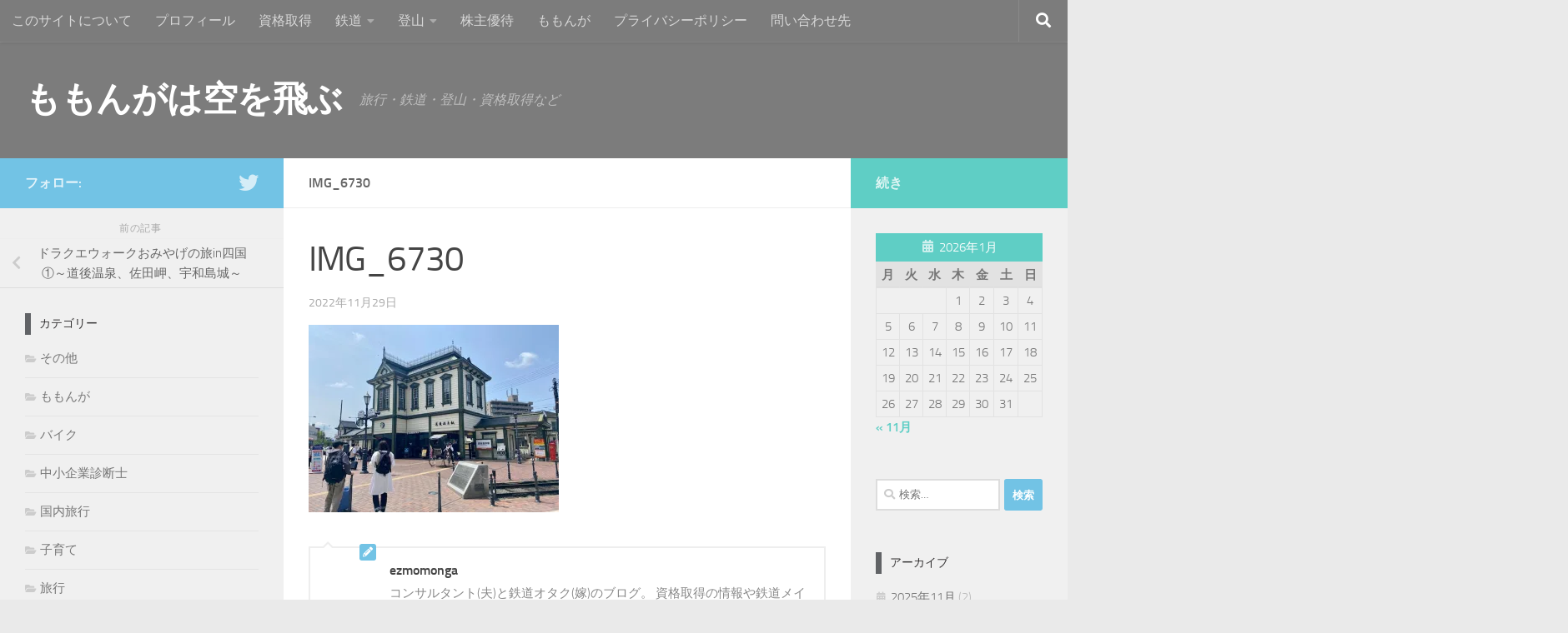

--- FILE ---
content_type: text/html; charset=UTF-8
request_url: https://ezmomonga.com/3378/travel/dqw-shikoku-1/attachment/img_6730/
body_size: 18141
content:
<!DOCTYPE html>
<html class="no-js" dir="ltr" lang="ja" prefix="og: https://ogp.me/ns#">
<head>
  <meta charset="UTF-8">
  <meta name="viewport" content="width=device-width, initial-scale=1.0">
  <link rel="profile" href="https://gmpg.org/xfn/11" />
  <link rel="pingback" href="https://ezmomonga.com/xmlrpc.php">

	<script async src="https://pagead2.googlesyndication.com/pagead/js/adsbygoogle.js"></script>

<script>
     (adsbygoogle = window.adsbygoogle || []).push({
          google_ad_client: "ca-pub-9202432592893004",
          enable_page_level_ads: true
     });
</script>
	
  <title>IMG_6730 | ももんがは空を飛ぶ</title>

		<!-- All in One SEO 4.9.3 - aioseo.com -->
	<meta name="robots" content="max-image-preview:large" />
	<meta name="author" content="ezmomonga"/>
	<link rel="canonical" href="https://ezmomonga.com/3378/travel/dqw-shikoku-1/attachment/img_6730/" />
	<meta name="generator" content="All in One SEO (AIOSEO) 4.9.3" />
		<meta property="og:locale" content="ja_JP" />
		<meta property="og:site_name" content="ももんがは空を飛ぶ" />
		<meta property="og:type" content="article" />
		<meta property="og:title" content="IMG_6730 | ももんがは空を飛ぶ" />
		<meta property="og:url" content="https://ezmomonga.com/3378/travel/dqw-shikoku-1/attachment/img_6730/" />
		<meta property="og:image" content="https://ezmomonga.com/wp-content/uploads/2019/07/20190713_201056.jpg" />
		<meta property="og:image:secure_url" content="https://ezmomonga.com/wp-content/uploads/2019/07/20190713_201056.jpg" />
		<meta property="og:image:width" content="933" />
		<meta property="og:image:height" content="744" />
		<meta property="article:published_time" content="2022-11-29T03:56:25+00:00" />
		<meta property="article:modified_time" content="2022-11-29T03:56:25+00:00" />
		<meta name="twitter:card" content="summary_large_image" />
		<meta name="twitter:site" content="@ez_momonga" />
		<meta name="twitter:title" content="IMG_6730 | ももんがは空を飛ぶ" />
		<meta name="twitter:creator" content="@ez_momonga" />
		<meta name="twitter:image" content="https://ezmomonga.com/wp-content/uploads/2019/07/20190713_201056.jpg" />
		<!-- All in One SEO -->

<script>document.documentElement.className = document.documentElement.className.replace("no-js","js");</script>
<link rel='dns-prefetch' href='//webfonts.xserver.jp' />
<link rel='dns-prefetch' href='//stats.wp.com' />
<link rel='dns-prefetch' href='//c0.wp.com' />
<link rel='dns-prefetch' href='//i0.wp.com' />
<link rel="alternate" type="application/rss+xml" title="ももんがは空を飛ぶ &raquo; フィード" href="https://ezmomonga.com/feed/" />
<link rel="alternate" type="application/rss+xml" title="ももんがは空を飛ぶ &raquo; コメントフィード" href="https://ezmomonga.com/comments/feed/" />
<link rel="alternate" type="application/rss+xml" title="ももんがは空を飛ぶ &raquo; IMG_6730 のコメントのフィード" href="https://ezmomonga.com/3378/travel/dqw-shikoku-1/attachment/img_6730/feed/" />
<script>
window._wpemojiSettings = {"baseUrl":"https:\/\/s.w.org\/images\/core\/emoji\/14.0.0\/72x72\/","ext":".png","svgUrl":"https:\/\/s.w.org\/images\/core\/emoji\/14.0.0\/svg\/","svgExt":".svg","source":{"concatemoji":"https:\/\/ezmomonga.com\/wp-includes\/js\/wp-emoji-release.min.js?ver=6.4.7"}};
/*! This file is auto-generated */
!function(i,n){var o,s,e;function c(e){try{var t={supportTests:e,timestamp:(new Date).valueOf()};sessionStorage.setItem(o,JSON.stringify(t))}catch(e){}}function p(e,t,n){e.clearRect(0,0,e.canvas.width,e.canvas.height),e.fillText(t,0,0);var t=new Uint32Array(e.getImageData(0,0,e.canvas.width,e.canvas.height).data),r=(e.clearRect(0,0,e.canvas.width,e.canvas.height),e.fillText(n,0,0),new Uint32Array(e.getImageData(0,0,e.canvas.width,e.canvas.height).data));return t.every(function(e,t){return e===r[t]})}function u(e,t,n){switch(t){case"flag":return n(e,"\ud83c\udff3\ufe0f\u200d\u26a7\ufe0f","\ud83c\udff3\ufe0f\u200b\u26a7\ufe0f")?!1:!n(e,"\ud83c\uddfa\ud83c\uddf3","\ud83c\uddfa\u200b\ud83c\uddf3")&&!n(e,"\ud83c\udff4\udb40\udc67\udb40\udc62\udb40\udc65\udb40\udc6e\udb40\udc67\udb40\udc7f","\ud83c\udff4\u200b\udb40\udc67\u200b\udb40\udc62\u200b\udb40\udc65\u200b\udb40\udc6e\u200b\udb40\udc67\u200b\udb40\udc7f");case"emoji":return!n(e,"\ud83e\udef1\ud83c\udffb\u200d\ud83e\udef2\ud83c\udfff","\ud83e\udef1\ud83c\udffb\u200b\ud83e\udef2\ud83c\udfff")}return!1}function f(e,t,n){var r="undefined"!=typeof WorkerGlobalScope&&self instanceof WorkerGlobalScope?new OffscreenCanvas(300,150):i.createElement("canvas"),a=r.getContext("2d",{willReadFrequently:!0}),o=(a.textBaseline="top",a.font="600 32px Arial",{});return e.forEach(function(e){o[e]=t(a,e,n)}),o}function t(e){var t=i.createElement("script");t.src=e,t.defer=!0,i.head.appendChild(t)}"undefined"!=typeof Promise&&(o="wpEmojiSettingsSupports",s=["flag","emoji"],n.supports={everything:!0,everythingExceptFlag:!0},e=new Promise(function(e){i.addEventListener("DOMContentLoaded",e,{once:!0})}),new Promise(function(t){var n=function(){try{var e=JSON.parse(sessionStorage.getItem(o));if("object"==typeof e&&"number"==typeof e.timestamp&&(new Date).valueOf()<e.timestamp+604800&&"object"==typeof e.supportTests)return e.supportTests}catch(e){}return null}();if(!n){if("undefined"!=typeof Worker&&"undefined"!=typeof OffscreenCanvas&&"undefined"!=typeof URL&&URL.createObjectURL&&"undefined"!=typeof Blob)try{var e="postMessage("+f.toString()+"("+[JSON.stringify(s),u.toString(),p.toString()].join(",")+"));",r=new Blob([e],{type:"text/javascript"}),a=new Worker(URL.createObjectURL(r),{name:"wpTestEmojiSupports"});return void(a.onmessage=function(e){c(n=e.data),a.terminate(),t(n)})}catch(e){}c(n=f(s,u,p))}t(n)}).then(function(e){for(var t in e)n.supports[t]=e[t],n.supports.everything=n.supports.everything&&n.supports[t],"flag"!==t&&(n.supports.everythingExceptFlag=n.supports.everythingExceptFlag&&n.supports[t]);n.supports.everythingExceptFlag=n.supports.everythingExceptFlag&&!n.supports.flag,n.DOMReady=!1,n.readyCallback=function(){n.DOMReady=!0}}).then(function(){return e}).then(function(){var e;n.supports.everything||(n.readyCallback(),(e=n.source||{}).concatemoji?t(e.concatemoji):e.wpemoji&&e.twemoji&&(t(e.twemoji),t(e.wpemoji)))}))}((window,document),window._wpemojiSettings);
</script>
<link rel='stylesheet' id='usrStyle-css' href='https://ezmomonga.com/wp-content/plugins/universal-star-rating/css/style.css?ver=6.4.7' media='all' />
<style id='wp-emoji-styles-inline-css'>

	img.wp-smiley, img.emoji {
		display: inline !important;
		border: none !important;
		box-shadow: none !important;
		height: 1em !important;
		width: 1em !important;
		margin: 0 0.07em !important;
		vertical-align: -0.1em !important;
		background: none !important;
		padding: 0 !important;
	}
</style>
<link rel='stylesheet' id='wp-block-library-css' href='https://c0.wp.com/c/6.4.7/wp-includes/css/dist/block-library/style.min.css' media='all' />
<link rel='stylesheet' id='aioseo/css/src/vue/standalone/blocks/table-of-contents/global.scss-css' href='https://ezmomonga.com/wp-content/plugins/all-in-one-seo-pack/dist/Lite/assets/css/table-of-contents/global.e90f6d47.css?ver=4.9.3' media='all' />
<link rel='stylesheet' id='mediaelement-css' href='https://c0.wp.com/c/6.4.7/wp-includes/js/mediaelement/mediaelementplayer-legacy.min.css' media='all' />
<link rel='stylesheet' id='wp-mediaelement-css' href='https://c0.wp.com/c/6.4.7/wp-includes/js/mediaelement/wp-mediaelement.min.css' media='all' />
<style id='jetpack-sharing-buttons-style-inline-css'>
.jetpack-sharing-buttons__services-list{display:flex;flex-direction:row;flex-wrap:wrap;gap:0;list-style-type:none;margin:5px;padding:0}.jetpack-sharing-buttons__services-list.has-small-icon-size{font-size:12px}.jetpack-sharing-buttons__services-list.has-normal-icon-size{font-size:16px}.jetpack-sharing-buttons__services-list.has-large-icon-size{font-size:24px}.jetpack-sharing-buttons__services-list.has-huge-icon-size{font-size:36px}@media print{.jetpack-sharing-buttons__services-list{display:none!important}}.editor-styles-wrapper .wp-block-jetpack-sharing-buttons{gap:0;padding-inline-start:0}ul.jetpack-sharing-buttons__services-list.has-background{padding:1.25em 2.375em}
</style>
<style id='classic-theme-styles-inline-css'>
/*! This file is auto-generated */
.wp-block-button__link{color:#fff;background-color:#32373c;border-radius:9999px;box-shadow:none;text-decoration:none;padding:calc(.667em + 2px) calc(1.333em + 2px);font-size:1.125em}.wp-block-file__button{background:#32373c;color:#fff;text-decoration:none}
</style>
<style id='global-styles-inline-css'>
body{--wp--preset--color--black: #000000;--wp--preset--color--cyan-bluish-gray: #abb8c3;--wp--preset--color--white: #ffffff;--wp--preset--color--pale-pink: #f78da7;--wp--preset--color--vivid-red: #cf2e2e;--wp--preset--color--luminous-vivid-orange: #ff6900;--wp--preset--color--luminous-vivid-amber: #fcb900;--wp--preset--color--light-green-cyan: #7bdcb5;--wp--preset--color--vivid-green-cyan: #00d084;--wp--preset--color--pale-cyan-blue: #8ed1fc;--wp--preset--color--vivid-cyan-blue: #0693e3;--wp--preset--color--vivid-purple: #9b51e0;--wp--preset--gradient--vivid-cyan-blue-to-vivid-purple: linear-gradient(135deg,rgba(6,147,227,1) 0%,rgb(155,81,224) 100%);--wp--preset--gradient--light-green-cyan-to-vivid-green-cyan: linear-gradient(135deg,rgb(122,220,180) 0%,rgb(0,208,130) 100%);--wp--preset--gradient--luminous-vivid-amber-to-luminous-vivid-orange: linear-gradient(135deg,rgba(252,185,0,1) 0%,rgba(255,105,0,1) 100%);--wp--preset--gradient--luminous-vivid-orange-to-vivid-red: linear-gradient(135deg,rgba(255,105,0,1) 0%,rgb(207,46,46) 100%);--wp--preset--gradient--very-light-gray-to-cyan-bluish-gray: linear-gradient(135deg,rgb(238,238,238) 0%,rgb(169,184,195) 100%);--wp--preset--gradient--cool-to-warm-spectrum: linear-gradient(135deg,rgb(74,234,220) 0%,rgb(151,120,209) 20%,rgb(207,42,186) 40%,rgb(238,44,130) 60%,rgb(251,105,98) 80%,rgb(254,248,76) 100%);--wp--preset--gradient--blush-light-purple: linear-gradient(135deg,rgb(255,206,236) 0%,rgb(152,150,240) 100%);--wp--preset--gradient--blush-bordeaux: linear-gradient(135deg,rgb(254,205,165) 0%,rgb(254,45,45) 50%,rgb(107,0,62) 100%);--wp--preset--gradient--luminous-dusk: linear-gradient(135deg,rgb(255,203,112) 0%,rgb(199,81,192) 50%,rgb(65,88,208) 100%);--wp--preset--gradient--pale-ocean: linear-gradient(135deg,rgb(255,245,203) 0%,rgb(182,227,212) 50%,rgb(51,167,181) 100%);--wp--preset--gradient--electric-grass: linear-gradient(135deg,rgb(202,248,128) 0%,rgb(113,206,126) 100%);--wp--preset--gradient--midnight: linear-gradient(135deg,rgb(2,3,129) 0%,rgb(40,116,252) 100%);--wp--preset--font-size--small: 13px;--wp--preset--font-size--medium: 20px;--wp--preset--font-size--large: 36px;--wp--preset--font-size--x-large: 42px;--wp--preset--spacing--20: 0.44rem;--wp--preset--spacing--30: 0.67rem;--wp--preset--spacing--40: 1rem;--wp--preset--spacing--50: 1.5rem;--wp--preset--spacing--60: 2.25rem;--wp--preset--spacing--70: 3.38rem;--wp--preset--spacing--80: 5.06rem;--wp--preset--shadow--natural: 6px 6px 9px rgba(0, 0, 0, 0.2);--wp--preset--shadow--deep: 12px 12px 50px rgba(0, 0, 0, 0.4);--wp--preset--shadow--sharp: 6px 6px 0px rgba(0, 0, 0, 0.2);--wp--preset--shadow--outlined: 6px 6px 0px -3px rgba(255, 255, 255, 1), 6px 6px rgba(0, 0, 0, 1);--wp--preset--shadow--crisp: 6px 6px 0px rgba(0, 0, 0, 1);}:where(.is-layout-flex){gap: 0.5em;}:where(.is-layout-grid){gap: 0.5em;}body .is-layout-flow > .alignleft{float: left;margin-inline-start: 0;margin-inline-end: 2em;}body .is-layout-flow > .alignright{float: right;margin-inline-start: 2em;margin-inline-end: 0;}body .is-layout-flow > .aligncenter{margin-left: auto !important;margin-right: auto !important;}body .is-layout-constrained > .alignleft{float: left;margin-inline-start: 0;margin-inline-end: 2em;}body .is-layout-constrained > .alignright{float: right;margin-inline-start: 2em;margin-inline-end: 0;}body .is-layout-constrained > .aligncenter{margin-left: auto !important;margin-right: auto !important;}body .is-layout-constrained > :where(:not(.alignleft):not(.alignright):not(.alignfull)){max-width: var(--wp--style--global--content-size);margin-left: auto !important;margin-right: auto !important;}body .is-layout-constrained > .alignwide{max-width: var(--wp--style--global--wide-size);}body .is-layout-flex{display: flex;}body .is-layout-flex{flex-wrap: wrap;align-items: center;}body .is-layout-flex > *{margin: 0;}body .is-layout-grid{display: grid;}body .is-layout-grid > *{margin: 0;}:where(.wp-block-columns.is-layout-flex){gap: 2em;}:where(.wp-block-columns.is-layout-grid){gap: 2em;}:where(.wp-block-post-template.is-layout-flex){gap: 1.25em;}:where(.wp-block-post-template.is-layout-grid){gap: 1.25em;}.has-black-color{color: var(--wp--preset--color--black) !important;}.has-cyan-bluish-gray-color{color: var(--wp--preset--color--cyan-bluish-gray) !important;}.has-white-color{color: var(--wp--preset--color--white) !important;}.has-pale-pink-color{color: var(--wp--preset--color--pale-pink) !important;}.has-vivid-red-color{color: var(--wp--preset--color--vivid-red) !important;}.has-luminous-vivid-orange-color{color: var(--wp--preset--color--luminous-vivid-orange) !important;}.has-luminous-vivid-amber-color{color: var(--wp--preset--color--luminous-vivid-amber) !important;}.has-light-green-cyan-color{color: var(--wp--preset--color--light-green-cyan) !important;}.has-vivid-green-cyan-color{color: var(--wp--preset--color--vivid-green-cyan) !important;}.has-pale-cyan-blue-color{color: var(--wp--preset--color--pale-cyan-blue) !important;}.has-vivid-cyan-blue-color{color: var(--wp--preset--color--vivid-cyan-blue) !important;}.has-vivid-purple-color{color: var(--wp--preset--color--vivid-purple) !important;}.has-black-background-color{background-color: var(--wp--preset--color--black) !important;}.has-cyan-bluish-gray-background-color{background-color: var(--wp--preset--color--cyan-bluish-gray) !important;}.has-white-background-color{background-color: var(--wp--preset--color--white) !important;}.has-pale-pink-background-color{background-color: var(--wp--preset--color--pale-pink) !important;}.has-vivid-red-background-color{background-color: var(--wp--preset--color--vivid-red) !important;}.has-luminous-vivid-orange-background-color{background-color: var(--wp--preset--color--luminous-vivid-orange) !important;}.has-luminous-vivid-amber-background-color{background-color: var(--wp--preset--color--luminous-vivid-amber) !important;}.has-light-green-cyan-background-color{background-color: var(--wp--preset--color--light-green-cyan) !important;}.has-vivid-green-cyan-background-color{background-color: var(--wp--preset--color--vivid-green-cyan) !important;}.has-pale-cyan-blue-background-color{background-color: var(--wp--preset--color--pale-cyan-blue) !important;}.has-vivid-cyan-blue-background-color{background-color: var(--wp--preset--color--vivid-cyan-blue) !important;}.has-vivid-purple-background-color{background-color: var(--wp--preset--color--vivid-purple) !important;}.has-black-border-color{border-color: var(--wp--preset--color--black) !important;}.has-cyan-bluish-gray-border-color{border-color: var(--wp--preset--color--cyan-bluish-gray) !important;}.has-white-border-color{border-color: var(--wp--preset--color--white) !important;}.has-pale-pink-border-color{border-color: var(--wp--preset--color--pale-pink) !important;}.has-vivid-red-border-color{border-color: var(--wp--preset--color--vivid-red) !important;}.has-luminous-vivid-orange-border-color{border-color: var(--wp--preset--color--luminous-vivid-orange) !important;}.has-luminous-vivid-amber-border-color{border-color: var(--wp--preset--color--luminous-vivid-amber) !important;}.has-light-green-cyan-border-color{border-color: var(--wp--preset--color--light-green-cyan) !important;}.has-vivid-green-cyan-border-color{border-color: var(--wp--preset--color--vivid-green-cyan) !important;}.has-pale-cyan-blue-border-color{border-color: var(--wp--preset--color--pale-cyan-blue) !important;}.has-vivid-cyan-blue-border-color{border-color: var(--wp--preset--color--vivid-cyan-blue) !important;}.has-vivid-purple-border-color{border-color: var(--wp--preset--color--vivid-purple) !important;}.has-vivid-cyan-blue-to-vivid-purple-gradient-background{background: var(--wp--preset--gradient--vivid-cyan-blue-to-vivid-purple) !important;}.has-light-green-cyan-to-vivid-green-cyan-gradient-background{background: var(--wp--preset--gradient--light-green-cyan-to-vivid-green-cyan) !important;}.has-luminous-vivid-amber-to-luminous-vivid-orange-gradient-background{background: var(--wp--preset--gradient--luminous-vivid-amber-to-luminous-vivid-orange) !important;}.has-luminous-vivid-orange-to-vivid-red-gradient-background{background: var(--wp--preset--gradient--luminous-vivid-orange-to-vivid-red) !important;}.has-very-light-gray-to-cyan-bluish-gray-gradient-background{background: var(--wp--preset--gradient--very-light-gray-to-cyan-bluish-gray) !important;}.has-cool-to-warm-spectrum-gradient-background{background: var(--wp--preset--gradient--cool-to-warm-spectrum) !important;}.has-blush-light-purple-gradient-background{background: var(--wp--preset--gradient--blush-light-purple) !important;}.has-blush-bordeaux-gradient-background{background: var(--wp--preset--gradient--blush-bordeaux) !important;}.has-luminous-dusk-gradient-background{background: var(--wp--preset--gradient--luminous-dusk) !important;}.has-pale-ocean-gradient-background{background: var(--wp--preset--gradient--pale-ocean) !important;}.has-electric-grass-gradient-background{background: var(--wp--preset--gradient--electric-grass) !important;}.has-midnight-gradient-background{background: var(--wp--preset--gradient--midnight) !important;}.has-small-font-size{font-size: var(--wp--preset--font-size--small) !important;}.has-medium-font-size{font-size: var(--wp--preset--font-size--medium) !important;}.has-large-font-size{font-size: var(--wp--preset--font-size--large) !important;}.has-x-large-font-size{font-size: var(--wp--preset--font-size--x-large) !important;}
.wp-block-navigation a:where(:not(.wp-element-button)){color: inherit;}
:where(.wp-block-post-template.is-layout-flex){gap: 1.25em;}:where(.wp-block-post-template.is-layout-grid){gap: 1.25em;}
:where(.wp-block-columns.is-layout-flex){gap: 2em;}:where(.wp-block-columns.is-layout-grid){gap: 2em;}
.wp-block-pullquote{font-size: 1.5em;line-height: 1.6;}
</style>
<link rel='stylesheet' id='contact-form-7-css' href='https://ezmomonga.com/wp-content/plugins/contact-form-7/includes/css/styles.css?ver=5.9.8' media='all' />
<link rel='stylesheet' id='hueman-main-style-css' href='https://ezmomonga.com/wp-content/themes/hueman/assets/front/css/main.min.css?ver=3.7.24' media='all' />
<style id='hueman-main-style-inline-css'>
body { font-size:1.00rem; }@media only screen and (min-width: 720px) {
        .nav > li { font-size:1.00rem; }
      }::selection { background-color: #72c3e5; }
::-moz-selection { background-color: #72c3e5; }a,a>span.hu-external::after,.themeform label .required,#flexslider-featured .flex-direction-nav .flex-next:hover,#flexslider-featured .flex-direction-nav .flex-prev:hover,.post-hover:hover .post-title a,.post-title a:hover,.sidebar.s1 .post-nav li a:hover i,.content .post-nav li a:hover i,.post-related a:hover,.sidebar.s1 .widget_rss ul li a,#footer .widget_rss ul li a,.sidebar.s1 .widget_calendar a,#footer .widget_calendar a,.sidebar.s1 .alx-tab .tab-item-category a,.sidebar.s1 .alx-posts .post-item-category a,.sidebar.s1 .alx-tab li:hover .tab-item-title a,.sidebar.s1 .alx-tab li:hover .tab-item-comment a,.sidebar.s1 .alx-posts li:hover .post-item-title a,#footer .alx-tab .tab-item-category a,#footer .alx-posts .post-item-category a,#footer .alx-tab li:hover .tab-item-title a,#footer .alx-tab li:hover .tab-item-comment a,#footer .alx-posts li:hover .post-item-title a,.comment-tabs li.active a,.comment-awaiting-moderation,.child-menu a:hover,.child-menu .current_page_item > a,.wp-pagenavi a{ color: #72c3e5; }input[type="submit"],.themeform button[type="submit"],.sidebar.s1 .sidebar-top,.sidebar.s1 .sidebar-toggle,#flexslider-featured .flex-control-nav li a.flex-active,.post-tags a:hover,.sidebar.s1 .widget_calendar caption,#footer .widget_calendar caption,.author-bio .bio-avatar:after,.commentlist li.bypostauthor > .comment-body:after,.commentlist li.comment-author-admin > .comment-body:after{ background-color: #72c3e5; }.post-format .format-container { border-color: #72c3e5; }.sidebar.s1 .alx-tabs-nav li.active a,#footer .alx-tabs-nav li.active a,.comment-tabs li.active a,.wp-pagenavi a:hover,.wp-pagenavi a:active,.wp-pagenavi span.current{ border-bottom-color: #72c3e5!important; }.sidebar.s2 .post-nav li a:hover i,
.sidebar.s2 .widget_rss ul li a,
.sidebar.s2 .widget_calendar a,
.sidebar.s2 .alx-tab .tab-item-category a,
.sidebar.s2 .alx-posts .post-item-category a,
.sidebar.s2 .alx-tab li:hover .tab-item-title a,
.sidebar.s2 .alx-tab li:hover .tab-item-comment a,
.sidebar.s2 .alx-posts li:hover .post-item-title a { color: #5fcec5; }
.sidebar.s2 .sidebar-top,.sidebar.s2 .sidebar-toggle,.post-comments,.jp-play-bar,.jp-volume-bar-value,.sidebar.s2 .widget_calendar caption{ background-color: #5fcec5; }.sidebar.s2 .alx-tabs-nav li.active a { border-bottom-color: #5fcec5; }
.post-comments::before { border-right-color: #5fcec5; }
      .search-expand,
              #nav-topbar.nav-container { background-color: #7c7c7c}@media only screen and (min-width: 720px) {
                #nav-topbar .nav ul { background-color: #7c7c7c; }
              }.is-scrolled #header .nav-container.desktop-sticky,
              .is-scrolled #header .search-expand { background-color: #7c7c7c; background-color: rgba(124,124,124,0.90) }.is-scrolled .topbar-transparent #nav-topbar.desktop-sticky .nav ul { background-color: #7c7c7c; background-color: rgba(124,124,124,0.95) }#header { background-color: #7c7c7c; }
@media only screen and (min-width: 720px) {
  #nav-header .nav ul { background-color: #7c7c7c; }
}
        #header #nav-mobile { background-color: #7c7c7c; }.is-scrolled #header #nav-mobile { background-color: #7c7c7c; background-color: rgba(124,124,124,0.90) }#nav-header.nav-container, #main-header-search .search-expand { background-color: #7c7c7c; }
@media only screen and (min-width: 720px) {
  #nav-header .nav ul { background-color: #7c7c7c; }
}
        body { background-color: #eaeaea; }
</style>
<link rel='stylesheet' id='hueman-font-awesome-css' href='https://ezmomonga.com/wp-content/themes/hueman/assets/front/css/font-awesome.min.css?ver=3.7.24' media='all' />
<link rel='stylesheet' id='tablepress-default-css' href='https://ezmomonga.com/wp-content/plugins/tablepress/css/build/default.css?ver=3.2.6' media='all' />
<script id="nb-jquery" src="https://c0.wp.com/c/6.4.7/wp-includes/js/jquery/jquery.min.js" id="jquery-core-js"></script>
<script src="https://c0.wp.com/c/6.4.7/wp-includes/js/jquery/jquery-migrate.min.js" id="jquery-migrate-js"></script>
<script id="jquery-js-after">
jQuery(document).ready(function() {
	jQuery(".6b8a8ba7081b93a8a9856ac32c538749").click(function() {
		jQuery.post(
			"https://ezmomonga.com/wp-admin/admin-ajax.php", {
				"action": "quick_adsense_onpost_ad_click",
				"quick_adsense_onpost_ad_index": jQuery(this).attr("data-index"),
				"quick_adsense_nonce": "adf75e63e3",
			}, function(response) { }
		);
	});
});
</script>
<script src="//webfonts.xserver.jp/js/xserverv3.js?fadein=0&amp;ver=2.0.9" id="typesquare_std-js"></script>
<link rel="https://api.w.org/" href="https://ezmomonga.com/wp-json/" /><link rel="alternate" type="application/json" href="https://ezmomonga.com/wp-json/wp/v2/media/3566" /><link rel="EditURI" type="application/rsd+xml" title="RSD" href="https://ezmomonga.com/xmlrpc.php?rsd" />
<meta name="generator" content="WordPress 6.4.7" />
<link rel='shortlink' href='https://ezmomonga.com/?p=3566' />
<link rel="alternate" type="application/json+oembed" href="https://ezmomonga.com/wp-json/oembed/1.0/embed?url=https%3A%2F%2Fezmomonga.com%2F3378%2Ftravel%2Fdqw-shikoku-1%2Fattachment%2Fimg_6730%2F" />
<link rel="alternate" type="text/xml+oembed" href="https://ezmomonga.com/wp-json/oembed/1.0/embed?url=https%3A%2F%2Fezmomonga.com%2F3378%2Ftravel%2Fdqw-shikoku-1%2Fattachment%2Fimg_6730%2F&#038;format=xml" />
	<style>img#wpstats{display:none}</style>
		    <link rel="preload" as="font" type="font/woff2" href="https://ezmomonga.com/wp-content/themes/hueman/assets/front/webfonts/fa-brands-400.woff2?v=5.15.2" crossorigin="anonymous"/>
    <link rel="preload" as="font" type="font/woff2" href="https://ezmomonga.com/wp-content/themes/hueman/assets/front/webfonts/fa-regular-400.woff2?v=5.15.2" crossorigin="anonymous"/>
    <link rel="preload" as="font" type="font/woff2" href="https://ezmomonga.com/wp-content/themes/hueman/assets/front/webfonts/fa-solid-900.woff2?v=5.15.2" crossorigin="anonymous"/>
  <link rel="preload" as="font" type="font/woff" href="https://ezmomonga.com/wp-content/themes/hueman/assets/front/fonts/titillium-light-webfont.woff" crossorigin="anonymous"/>
<link rel="preload" as="font" type="font/woff" href="https://ezmomonga.com/wp-content/themes/hueman/assets/front/fonts/titillium-lightitalic-webfont.woff" crossorigin="anonymous"/>
<link rel="preload" as="font" type="font/woff" href="https://ezmomonga.com/wp-content/themes/hueman/assets/front/fonts/titillium-regular-webfont.woff" crossorigin="anonymous"/>
<link rel="preload" as="font" type="font/woff" href="https://ezmomonga.com/wp-content/themes/hueman/assets/front/fonts/titillium-regularitalic-webfont.woff" crossorigin="anonymous"/>
<link rel="preload" as="font" type="font/woff" href="https://ezmomonga.com/wp-content/themes/hueman/assets/front/fonts/titillium-semibold-webfont.woff" crossorigin="anonymous"/>
<style>
  /*  base : fonts
/* ------------------------------------ */
body { font-family: "Titillium", Arial, sans-serif; }
@font-face {
  font-family: 'Titillium';
  src: url('https://ezmomonga.com/wp-content/themes/hueman/assets/front/fonts/titillium-light-webfont.eot');
  src: url('https://ezmomonga.com/wp-content/themes/hueman/assets/front/fonts/titillium-light-webfont.svg#titillium-light-webfont') format('svg'),
     url('https://ezmomonga.com/wp-content/themes/hueman/assets/front/fonts/titillium-light-webfont.eot?#iefix') format('embedded-opentype'),
     url('https://ezmomonga.com/wp-content/themes/hueman/assets/front/fonts/titillium-light-webfont.woff') format('woff'),
     url('https://ezmomonga.com/wp-content/themes/hueman/assets/front/fonts/titillium-light-webfont.ttf') format('truetype');
  font-weight: 300;
  font-style: normal;
}
@font-face {
  font-family: 'Titillium';
  src: url('https://ezmomonga.com/wp-content/themes/hueman/assets/front/fonts/titillium-lightitalic-webfont.eot');
  src: url('https://ezmomonga.com/wp-content/themes/hueman/assets/front/fonts/titillium-lightitalic-webfont.svg#titillium-lightitalic-webfont') format('svg'),
     url('https://ezmomonga.com/wp-content/themes/hueman/assets/front/fonts/titillium-lightitalic-webfont.eot?#iefix') format('embedded-opentype'),
     url('https://ezmomonga.com/wp-content/themes/hueman/assets/front/fonts/titillium-lightitalic-webfont.woff') format('woff'),
     url('https://ezmomonga.com/wp-content/themes/hueman/assets/front/fonts/titillium-lightitalic-webfont.ttf') format('truetype');
  font-weight: 300;
  font-style: italic;
}
@font-face {
  font-family: 'Titillium';
  src: url('https://ezmomonga.com/wp-content/themes/hueman/assets/front/fonts/titillium-regular-webfont.eot');
  src: url('https://ezmomonga.com/wp-content/themes/hueman/assets/front/fonts/titillium-regular-webfont.svg#titillium-regular-webfont') format('svg'),
     url('https://ezmomonga.com/wp-content/themes/hueman/assets/front/fonts/titillium-regular-webfont.eot?#iefix') format('embedded-opentype'),
     url('https://ezmomonga.com/wp-content/themes/hueman/assets/front/fonts/titillium-regular-webfont.woff') format('woff'),
     url('https://ezmomonga.com/wp-content/themes/hueman/assets/front/fonts/titillium-regular-webfont.ttf') format('truetype');
  font-weight: 400;
  font-style: normal;
}
@font-face {
  font-family: 'Titillium';
  src: url('https://ezmomonga.com/wp-content/themes/hueman/assets/front/fonts/titillium-regularitalic-webfont.eot');
  src: url('https://ezmomonga.com/wp-content/themes/hueman/assets/front/fonts/titillium-regularitalic-webfont.svg#titillium-regular-webfont') format('svg'),
     url('https://ezmomonga.com/wp-content/themes/hueman/assets/front/fonts/titillium-regularitalic-webfont.eot?#iefix') format('embedded-opentype'),
     url('https://ezmomonga.com/wp-content/themes/hueman/assets/front/fonts/titillium-regularitalic-webfont.woff') format('woff'),
     url('https://ezmomonga.com/wp-content/themes/hueman/assets/front/fonts/titillium-regularitalic-webfont.ttf') format('truetype');
  font-weight: 400;
  font-style: italic;
}
@font-face {
    font-family: 'Titillium';
    src: url('https://ezmomonga.com/wp-content/themes/hueman/assets/front/fonts/titillium-semibold-webfont.eot');
    src: url('https://ezmomonga.com/wp-content/themes/hueman/assets/front/fonts/titillium-semibold-webfont.svg#titillium-semibold-webfont') format('svg'),
         url('https://ezmomonga.com/wp-content/themes/hueman/assets/front/fonts/titillium-semibold-webfont.eot?#iefix') format('embedded-opentype'),
         url('https://ezmomonga.com/wp-content/themes/hueman/assets/front/fonts/titillium-semibold-webfont.woff') format('woff'),
         url('https://ezmomonga.com/wp-content/themes/hueman/assets/front/fonts/titillium-semibold-webfont.ttf') format('truetype');
  font-weight: 600;
  font-style: normal;
}
</style>
  <!--[if lt IE 9]>
<script src="https://ezmomonga.com/wp-content/themes/hueman/assets/front/js/ie/html5shiv-printshiv.min.js"></script>
<script src="https://ezmomonga.com/wp-content/themes/hueman/assets/front/js/ie/selectivizr.js"></script>
<![endif]-->
		<style id="wp-custom-css">
			h3 {
  color: #333132;  /*文字色*/
  padding: 1px 0 1px 10px;
  border-left: 7px solid #616366;   /*左線の大きさと色*/
}

h4 {
  color: #4a4c4f;  /*文字色*/
  padding: 1px 0 1px 10px;
  border-left: 7px solid #7d8085;   /*左線の大きさと色*/
  border-bottom:  solid 2px #909499;   /*下線の大きさと色*/
}
		</style>
		</head>

<body class="nb-3-3-8 nimble-no-local-data-skp__post_attachment_3566 nimble-no-group-site-tmpl-skp__all_attachment attachment attachment-template-default single single-attachment postid-3566 attachmentid-3566 attachment-jpeg wp-embed-responsive sek-hide-rc-badge col-3cm boxed topbar-enabled header-desktop-sticky header-mobile-sticky hueman-3-7-24 chrome">
<div id="wrapper">
  <a class="screen-reader-text skip-link" href="#content">コンテンツへスキップ</a>
  
  <header id="header" class="top-menu-mobile-on one-mobile-menu top_menu header-ads-desktop  topbar-transparent no-header-img">
        <nav class="nav-container group mobile-menu mobile-sticky " id="nav-mobile" data-menu-id="header-1">
  <div class="mobile-title-logo-in-header"><p class="site-title">                  <a class="custom-logo-link" href="https://ezmomonga.com/" rel="home" title="ももんがは空を飛ぶ | ホームページ">ももんがは空を飛ぶ</a>                </p></div>
        
                    <!-- <div class="ham__navbar-toggler collapsed" aria-expanded="false">
          <div class="ham__navbar-span-wrapper">
            <span class="ham-toggler-menu__span"></span>
          </div>
        </div> -->
        <button class="ham__navbar-toggler-two collapsed" title="Menu" aria-expanded="false">
          <span class="ham__navbar-span-wrapper">
            <span class="line line-1"></span>
            <span class="line line-2"></span>
            <span class="line line-3"></span>
          </span>
        </button>
            
      <div class="nav-text"></div>
      <div class="nav-wrap container">
                  <ul class="nav container-inner group mobile-search">
                            <li>
                  <form role="search" method="get" class="search-form" action="https://ezmomonga.com/">
				<label>
					<span class="screen-reader-text">検索:</span>
					<input type="search" class="search-field" placeholder="検索&hellip;" value="" name="s" />
				</label>
				<input type="submit" class="search-submit" value="検索" />
			</form>                </li>
                      </ul>
                <ul id="menu-%e3%83%a1%e3%83%8b%e3%83%a5%e3%83%bc" class="nav container-inner group"><li id="menu-item-947" class="menu-item menu-item-type-post_type menu-item-object-page menu-item-947"><a href="https://ezmomonga.com/about-this-site/">このサイトについて</a></li>
<li id="menu-item-864" class="menu-item menu-item-type-post_type menu-item-object-page menu-item-864"><a href="https://ezmomonga.com/about-authors/">プロフィール</a></li>
<li id="menu-item-54" class="menu-item menu-item-type-taxonomy menu-item-object-category menu-item-54"><a href="https://ezmomonga.com/category/qualification/">資格取得</a></li>
<li id="menu-item-55" class="menu-item menu-item-type-taxonomy menu-item-object-category menu-item-has-children menu-item-55"><a href="https://ezmomonga.com/category/travel/train/">鉄道</a>
<ul class="sub-menu">
	<li id="menu-item-1806" class="menu-item menu-item-type-custom menu-item-object-custom menu-item-1806"><a href="https://ezmomonga.com/category/travel/train/">鉄道全般</a></li>
	<li id="menu-item-1787" class="menu-item menu-item-type-taxonomy menu-item-object-category menu-item-1787"><a href="https://ezmomonga.com/category/travel/train/train-items/">鉄道グッズ</a></li>
</ul>
</li>
<li id="menu-item-547" class="menu-item menu-item-type-taxonomy menu-item-object-category menu-item-has-children menu-item-547"><a href="https://ezmomonga.com/category/mountain/">登山</a>
<ul class="sub-menu">
	<li id="menu-item-1785" class="menu-item menu-item-type-post_type menu-item-object-post menu-item-1785"><a href="https://ezmomonga.com/840/mountain/mountain-i-climbed/">今までに登った山の一覧</a></li>
	<li id="menu-item-1805" class="menu-item menu-item-type-custom menu-item-object-custom menu-item-1805"><a href="https://ezmomonga.com/category/mountain/">登山全般</a></li>
	<li id="menu-item-1786" class="menu-item menu-item-type-taxonomy menu-item-object-category menu-item-1786"><a href="https://ezmomonga.com/category/mountain/mountain-items/">登山用品</a></li>
</ul>
</li>
<li id="menu-item-104" class="menu-item menu-item-type-taxonomy menu-item-object-category menu-item-104"><a href="https://ezmomonga.com/category/investment/shareholder-incentives/">株主優待</a></li>
<li id="menu-item-1784" class="menu-item menu-item-type-taxonomy menu-item-object-category menu-item-1784"><a href="https://ezmomonga.com/category/%e3%82%82%e3%82%82%e3%82%93%e3%81%8c/">ももんが</a></li>
<li id="menu-item-546" class="menu-item menu-item-type-post_type menu-item-object-page menu-item-privacy-policy menu-item-546"><a rel="privacy-policy" href="https://ezmomonga.com/privacy-policy/">プライバシーポリシー</a></li>
<li id="menu-item-543" class="menu-item menu-item-type-post_type menu-item-object-page menu-item-543"><a href="https://ezmomonga.com/contact/">問い合わせ先</a></li>
</ul>      </div>
</nav><!--/#nav-topbar-->  
        <nav class="nav-container group desktop-menu desktop-sticky " id="nav-topbar" data-menu-id="header-2">
    <div class="nav-text"></div>
  <div class="topbar-toggle-down">
    <i class="fas fa-angle-double-down" aria-hidden="true" data-toggle="down" title="メニューを展開"></i>
    <i class="fas fa-angle-double-up" aria-hidden="true" data-toggle="up" title="メニューを閉じる"></i>
  </div>
  <div class="nav-wrap container">
    <ul id="menu-%e3%83%a1%e3%83%8b%e3%83%a5%e3%83%bc-1" class="nav container-inner group"><li class="menu-item menu-item-type-post_type menu-item-object-page menu-item-947"><a href="https://ezmomonga.com/about-this-site/">このサイトについて</a></li>
<li class="menu-item menu-item-type-post_type menu-item-object-page menu-item-864"><a href="https://ezmomonga.com/about-authors/">プロフィール</a></li>
<li class="menu-item menu-item-type-taxonomy menu-item-object-category menu-item-54"><a href="https://ezmomonga.com/category/qualification/">資格取得</a></li>
<li class="menu-item menu-item-type-taxonomy menu-item-object-category menu-item-has-children menu-item-55"><a href="https://ezmomonga.com/category/travel/train/">鉄道</a>
<ul class="sub-menu">
	<li class="menu-item menu-item-type-custom menu-item-object-custom menu-item-1806"><a href="https://ezmomonga.com/category/travel/train/">鉄道全般</a></li>
	<li class="menu-item menu-item-type-taxonomy menu-item-object-category menu-item-1787"><a href="https://ezmomonga.com/category/travel/train/train-items/">鉄道グッズ</a></li>
</ul>
</li>
<li class="menu-item menu-item-type-taxonomy menu-item-object-category menu-item-has-children menu-item-547"><a href="https://ezmomonga.com/category/mountain/">登山</a>
<ul class="sub-menu">
	<li class="menu-item menu-item-type-post_type menu-item-object-post menu-item-1785"><a href="https://ezmomonga.com/840/mountain/mountain-i-climbed/">今までに登った山の一覧</a></li>
	<li class="menu-item menu-item-type-custom menu-item-object-custom menu-item-1805"><a href="https://ezmomonga.com/category/mountain/">登山全般</a></li>
	<li class="menu-item menu-item-type-taxonomy menu-item-object-category menu-item-1786"><a href="https://ezmomonga.com/category/mountain/mountain-items/">登山用品</a></li>
</ul>
</li>
<li class="menu-item menu-item-type-taxonomy menu-item-object-category menu-item-104"><a href="https://ezmomonga.com/category/investment/shareholder-incentives/">株主優待</a></li>
<li class="menu-item menu-item-type-taxonomy menu-item-object-category menu-item-1784"><a href="https://ezmomonga.com/category/%e3%82%82%e3%82%82%e3%82%93%e3%81%8c/">ももんが</a></li>
<li class="menu-item menu-item-type-post_type menu-item-object-page menu-item-privacy-policy menu-item-546"><a rel="privacy-policy" href="https://ezmomonga.com/privacy-policy/">プライバシーポリシー</a></li>
<li class="menu-item menu-item-type-post_type menu-item-object-page menu-item-543"><a href="https://ezmomonga.com/contact/">問い合わせ先</a></li>
</ul>  </div>
      <div id="topbar-header-search" class="container">
      <div class="container-inner">
        <button class="toggle-search"><i class="fas fa-search"></i></button>
        <div class="search-expand">
          <div class="search-expand-inner"><form role="search" method="get" class="search-form" action="https://ezmomonga.com/">
				<label>
					<span class="screen-reader-text">検索:</span>
					<input type="search" class="search-field" placeholder="検索&hellip;" value="" name="s" />
				</label>
				<input type="submit" class="search-submit" value="検索" />
			</form></div>
        </div>
      </div><!--/.container-inner-->
    </div><!--/.container-->
  
</nav><!--/#nav-topbar-->  
  <div class="container group">
        <div class="container-inner">

                    <div class="group hu-pad central-header-zone">
                  <div class="logo-tagline-group">
                      <p class="site-title">                  <a class="custom-logo-link" href="https://ezmomonga.com/" rel="home" title="ももんがは空を飛ぶ | ホームページ">ももんがは空を飛ぶ</a>                </p>                                                <p class="site-description">旅行・鉄道・登山・資格取得など</p>
                                        </div>

                                </div>
      
      
    </div><!--/.container-inner-->
      </div><!--/.container-->

</header><!--/#header-->
  
  <div class="container" id="page">
    <div class="container-inner">
            <div class="main">
        <div class="main-inner group">
          
              <main class="content" id="content">
              <div class="page-title hu-pad group">
          	        <h1>IMG_6730</h1>
    	
    </div><!--/.page-title-->
          <div class="hu-pad group">
              <article class="post-3566 attachment type-attachment status-inherit hentry">
    <div class="post-inner group">

      <h1 class="post-title entry-title">IMG_6730</h1>
  <p class="post-byline">
                                      <time class="published" datetime="2022-11-29T12:56:25+09:00">2022年11月29日</time>
                      </p>

                                
      <div class="clear"></div>

      <div class="entry themeform">
        <div class="entry-inner">
          <p class="attachment"><a href='https://i0.wp.com/ezmomonga.com/wp-content/uploads/2022/11/IMG_6730.jpg?ssl=1'><img fetchpriority="high" decoding="async" width="300" height="225" src="https://i0.wp.com/ezmomonga.com/wp-content/uploads/2022/11/IMG_6730.jpg?fit=300%2C225&amp;ssl=1" class="attachment-medium size-medium no-lazy" alt="" srcset="https://i0.wp.com/ezmomonga.com/wp-content/uploads/2022/11/IMG_6730.jpg?w=640&amp;ssl=1 640w, https://i0.wp.com/ezmomonga.com/wp-content/uploads/2022/11/IMG_6730.jpg?resize=300%2C225&amp;ssl=1 300w" sizes="(max-width: 300px) 100vw, 300px" /></a></p><div style="font-size: 0px; height: 0px; line-height: 0px; margin: 0; padding: 0; clear: both;"></div>          <nav class="pagination group">
                      </nav><!--/.pagination-->
        </div>

        
        <div class="clear"></div>
      </div><!--/.entry-->

    </div><!--/.post-inner-->
  </article><!--/.post-->

<div class="clear"></div>


  <div class="author-bio">
    <div class="bio-avatar"></div>
    <p class="bio-name">ezmomonga</p>
    <p class="bio-desc">コンサルタント(夫)と鉄道オタク(嫁)のブログ。
資格取得の情報や鉄道メインの国内旅行の情報を発信しています。
ももんが(夫)は中小企業診断士の勉強中。
ももんが(嫁)はのんびりＪＲ路線の完乗を目指してます。</p>
    <div class="clear"></div>
  </div>



<h4 class="heading">
	<i class="far fa-hand-point-right"></i>おすすめ</h4>

<ul class="related-posts group">
  		<li class="related post-hover">
		<article class="post-2162 post type-post status-publish format-standard has-post-thumbnail hentry category-mountain tag-114 tag-115">

			<div class="post-thumbnail">
				<a href="https://ezmomonga.com/2162/mountain/hinata-mountain/" class="hu-rel-post-thumb">
					<img width="520" height="245" src="https://i0.wp.com/ezmomonga.com/wp-content/uploads/2019/10/IMG_6270.jpg?resize=520%2C245&amp;ssl=1" class="attachment-thumb-medium size-thumb-medium no-lazy wp-post-image" alt="" decoding="async" loading="lazy" />																			</a>
							</div><!--/.post-thumbnail-->

			<div class="related-inner">

				<h4 class="post-title entry-title">
					<a href="https://ezmomonga.com/2162/mountain/hinata-mountain/" rel="bookmark">白い砂の日向山へ</a>
				</h4><!--/.post-title-->

				<div class="post-meta group">
					<p class="post-date">
  <time class="published updated" datetime="2019-10-23 20:48:38">2019年10月23日</time>
</p>

  <p class="post-byline" style="display:none">&nbsp;by    <span class="vcard author">
      <span class="fn"><a href="https://ezmomonga.com/author/ezmomonga_1129/" title="ezmomonga の投稿" rel="author">ezmomonga</a></span>
    </span> &middot; Published <span class="published">2019年10月23日</span>
      </p>
				</div><!--/.post-meta-->

			</div><!--/.related-inner-->

		</article>
	</li><!--/.related-->
		<li class="related post-hover">
		<article class="post-915 post type-post status-publish format-standard has-post-thumbnail hentry category-mountain tag-73 tag-49">

			<div class="post-thumbnail">
				<a href="https://ezmomonga.com/915/mountain/matterhorn-2/" class="hu-rel-post-thumb">
					<img width="520" height="245" src="https://i0.wp.com/ezmomonga.com/wp-content/uploads/2019/08/IMG_0215.jpg?resize=520%2C245&amp;ssl=1" class="attachment-thumb-medium size-thumb-medium no-lazy wp-post-image" alt="" decoding="async" loading="lazy" srcset="https://i0.wp.com/ezmomonga.com/wp-content/uploads/2019/08/IMG_0215.jpg?resize=520%2C245&amp;ssl=1 520w, https://i0.wp.com/ezmomonga.com/wp-content/uploads/2019/08/IMG_0215.jpg?zoom=2&amp;resize=520%2C245&amp;ssl=1 1040w" sizes="(max-width: 520px) 100vw, 520px" />																			</a>
							</div><!--/.post-thumbnail-->

			<div class="related-inner">

				<h4 class="post-title entry-title">
					<a href="https://ezmomonga.com/915/mountain/matterhorn-2/" rel="bookmark">マッターホルンに登るための準備(国内トレーニング編)</a>
				</h4><!--/.post-title-->

				<div class="post-meta group">
					<p class="post-date">
  <time class="published updated" datetime="2019-08-29 23:53:02">2019年8月29日</time>
</p>

  <p class="post-byline" style="display:none">&nbsp;by    <span class="vcard author">
      <span class="fn"><a href="https://ezmomonga.com/author/ezmomonga_1129/" title="ezmomonga の投稿" rel="author">ezmomonga</a></span>
    </span> &middot; Published <span class="published">2019年8月29日</span>
     &middot; Last modified <span class="updated">2019年9月4日</span>  </p>
				</div><!--/.post-meta-->

			</div><!--/.related-inner-->

		</article>
	</li><!--/.related-->
		<li class="related post-hover">
		<article class="post-442 post type-post status-publish format-standard has-post-thumbnail hentry category-domestic-travel category-train tag-26 tag-17 tag-47">

			<div class="post-thumbnail">
				<a href="https://ezmomonga.com/442/travel/train/nagano-3/" class="hu-rel-post-thumb">
					<img width="520" height="245" src="https://i0.wp.com/ezmomonga.com/wp-content/uploads/2019/08/IMGP2070.jpg?resize=520%2C245&amp;ssl=1" class="attachment-thumb-medium size-thumb-medium no-lazy wp-post-image" alt="" decoding="async" loading="lazy" srcset="https://i0.wp.com/ezmomonga.com/wp-content/uploads/2019/08/IMGP2070.jpg?resize=520%2C245&amp;ssl=1 520w, https://i0.wp.com/ezmomonga.com/wp-content/uploads/2019/08/IMGP2070.jpg?zoom=2&amp;resize=520%2C245&amp;ssl=1 1040w" sizes="(max-width: 520px) 100vw, 520px" />																			</a>
							</div><!--/.post-thumbnail-->

			<div class="related-inner">

				<h4 class="post-title entry-title">
					<a href="https://ezmomonga.com/442/travel/train/nagano-3/" rel="bookmark">長野県内フリー切符巡り③（しなの鉄道線）(2018年11月)</a>
				</h4><!--/.post-title-->

				<div class="post-meta group">
					<p class="post-date">
  <time class="published updated" datetime="2019-08-10 01:23:29">2019年8月10日</time>
</p>

  <p class="post-byline" style="display:none">&nbsp;by    <span class="vcard author">
      <span class="fn"><a href="https://ezmomonga.com/author/ezmomonga_1129/" title="ezmomonga の投稿" rel="author">ezmomonga</a></span>
    </span> &middot; Published <span class="published">2019年8月10日</span>
     &middot; Last modified <span class="updated">2019年9月5日</span>  </p>
				</div><!--/.post-meta-->

			</div><!--/.related-inner-->

		</article>
	</li><!--/.related-->
		  
</ul><!--/.post-related-->



<section id="comments" class="themeform">

	
					<!-- comments open, no comments -->
		
	
		<div id="respond" class="comment-respond">
		<h3 id="reply-title" class="comment-reply-title">コメントを残す <small><a rel="nofollow" id="cancel-comment-reply-link" href="/3378/travel/dqw-shikoku-1/attachment/img_6730/#respond" style="display:none;">コメントをキャンセル</a></small></h3><form action="https://ezmomonga.com/wp-comments-post.php" method="post" id="commentform" class="comment-form"><p class="comment-notes"><span id="email-notes">メールアドレスが公開されることはありません。</span> <span class="required-field-message"><span class="required">※</span> が付いている欄は必須項目です</span></p><p class="comment-form-comment"><label for="comment">コメント <span class="required">※</span></label> <textarea id="comment" name="comment" cols="45" rows="8" maxlength="65525" required="required"></textarea></p><p class="comment-form-author"><label for="author">名前 <span class="required">※</span></label> <input id="author" name="author" type="text" value="" size="30" maxlength="245" autocomplete="name" required="required" /></p>
<p class="comment-form-email"><label for="email">メール <span class="required">※</span></label> <input id="email" name="email" type="text" value="" size="30" maxlength="100" aria-describedby="email-notes" autocomplete="email" required="required" /></p>
<p class="comment-form-url"><label for="url">サイト</label> <input id="url" name="url" type="text" value="" size="30" maxlength="200" autocomplete="url" /></p>
<p class="comment-form-cookies-consent"><input id="wp-comment-cookies-consent" name="wp-comment-cookies-consent" type="checkbox" value="yes" /> <label for="wp-comment-cookies-consent">次回のコメントで使用するためブラウザーに自分の名前、メールアドレス、サイトを保存する。</label></p>
<p class="form-submit"><input name="submit" type="submit" id="submit" class="submit" value="コメントを送信" /> <input type='hidden' name='comment_post_ID' value='3566' id='comment_post_ID' />
<input type='hidden' name='comment_parent' id='comment_parent' value='0' />
</p><p style="display: none;"><input type="hidden" id="akismet_comment_nonce" name="akismet_comment_nonce" value="a74bbc6004" /></p><p style="display: none !important;" class="akismet-fields-container" data-prefix="ak_"><label>&#916;<textarea name="ak_hp_textarea" cols="45" rows="8" maxlength="100"></textarea></label><input type="hidden" id="ak_js_1" name="ak_js" value="2"/><script>document.getElementById( "ak_js_1" ).setAttribute( "value", ( new Date() ).getTime() );</script></p></form>	</div><!-- #respond -->
	
</section><!--/#comments-->          </div><!--/.hu-pad-->
            </main><!--/.content-->
          

	<div class="sidebar s1 collapsed" data-position="left" data-layout="col-3cm" data-sb-id="s1">

		<button class="sidebar-toggle" title="サイドバーを展開"><i class="fas sidebar-toggle-arrows"></i></button>

		<div class="sidebar-content">

			           			<div class="sidebar-top group">
                        <p>フォロー:</p>                    <ul class="social-links"><li><a rel="nofollow noopener noreferrer" class="social-tooltip"  title="フォローする Twitter" aria-label="フォローする Twitter" href="https://twitter.com/ez_momonga" target="_blank" ><i class="fab fa-twitter"></i></a></li></ul>  			</div>
			
				<ul class="post-nav group">
		
				<li class="previous"><strong>前の記事&nbsp;</strong><a href="https://ezmomonga.com/3378/travel/dqw-shikoku-1/" rel="prev"><i class="fas fa-chevron-left"></i><span>ドラクエウォークおみやげの旅in四国①～道後温泉、佐田岬、宇和島城～</span></a></li>
			</ul>

			
			<div id="categories-4" class="widget widget_categories"><h3 class="widget-title">カテゴリー</h3>
			<ul>
					<li class="cat-item cat-item-7"><a href="https://ezmomonga.com/category/other/">その他</a>
</li>
	<li class="cat-item cat-item-111"><a href="https://ezmomonga.com/category/%e3%82%82%e3%82%82%e3%82%93%e3%81%8c/">ももんが</a>
</li>
	<li class="cat-item cat-item-13"><a href="https://ezmomonga.com/category/travel/domestic-travel/motorbike/">バイク</a>
</li>
	<li class="cat-item cat-item-6"><a href="https://ezmomonga.com/category/qualification/registered-management-consultant/">中小企業診断士</a>
</li>
	<li class="cat-item cat-item-4"><a href="https://ezmomonga.com/category/travel/domestic-travel/">国内旅行</a>
</li>
	<li class="cat-item cat-item-127"><a href="https://ezmomonga.com/category/childcare/">子育て</a>
</li>
	<li class="cat-item cat-item-2"><a href="https://ezmomonga.com/category/travel/">旅行</a>
</li>
	<li class="cat-item cat-item-12"><a href="https://ezmomonga.com/category/investment/shareholder-incentives/">株主優待</a>
</li>
	<li class="cat-item cat-item-10"><a href="https://ezmomonga.com/category/travel/bridge/">橋</a>
</li>
	<li class="cat-item cat-item-36"><a href="https://ezmomonga.com/category/travel/domestic-travel/spa/">温泉</a>
</li>
	<li class="cat-item cat-item-48"><a href="https://ezmomonga.com/category/mountain/">登山</a>
</li>
	<li class="cat-item cat-item-84"><a href="https://ezmomonga.com/category/mountain/mountain-items/">登山用品</a>
</li>
	<li class="cat-item cat-item-112"><a href="https://ezmomonga.com/category/mountain/mountain-colum/">登山雑記</a>
</li>
	<li class="cat-item cat-item-8"><a href="https://ezmomonga.com/category/research/">調べもの</a>
</li>
	<li class="cat-item cat-item-5"><a href="https://ezmomonga.com/category/qualification/">資格取得</a>
</li>
	<li class="cat-item cat-item-3"><a href="https://ezmomonga.com/category/travel/train/">鉄道</a>
</li>
	<li class="cat-item cat-item-53"><a href="https://ezmomonga.com/category/travel/train/train-items/">鉄道グッズ</a>
</li>
			</ul>

			</div><div id="alxtabs-6" class="widget widget_hu_tabs">
<h3 class="widget-title"></h3><ul class="alx-tabs-nav group tab-count-2"><li class="alx-tab tab-tags"><a href="#tab-tags-6" title="タグ"><i class="fas fa-tags"></i><span>タグ</span></a></li><li class="alx-tab tab-recent"><a href="#tab-recent-6" title="最近の投稿"><i class="far fa-clock"></i><span>最近の投稿</span></a></li></ul>
	<div class="alx-tabs-container">


		
			
			<ul id="tab-recent-6" class="alx-tab group thumbs-enabled">
        								<li>

										<div class="tab-item-thumbnail">
						<a href="https://ezmomonga.com/4597/childcare/childcare-6/">
																																		</a>
					</div>
					
					<div class="tab-item-inner group">
												<p class="tab-item-title"><a href="https://ezmomonga.com/4597/childcare/childcare-6/" rel="bookmark">出産・育児日記⑥（10～12か月）</a></p>
											</div>

				</li>
								<li>

										<div class="tab-item-thumbnail">
						<a href="https://ezmomonga.com/4568/childcare/childcare-5/">
																																		</a>
					</div>
					
					<div class="tab-item-inner group">
												<p class="tab-item-title"><a href="https://ezmomonga.com/4568/childcare/childcare-5/" rel="bookmark">出産・育児日記⑤（８～10か月）</a></p>
											</div>

				</li>
								<li>

										<div class="tab-item-thumbnail">
						<a href="https://ezmomonga.com/4577/childcare/plimpad-kids-20/">
							<img width="80" height="80" src="https://i0.wp.com/ezmomonga.com/wp-content/uploads/2024/08/P_20240804_173401.jpg?resize=80%2C80&amp;ssl=1" class="attachment-thumb-small size-thumb-small no-lazy wp-post-image" alt="plimpton plimpad kids 20" decoding="async" loading="lazy" srcset="https://i0.wp.com/ezmomonga.com/wp-content/uploads/2024/08/P_20240804_173401.jpg?resize=80%2C80&amp;ssl=1 80w, https://i0.wp.com/ezmomonga.com/wp-content/uploads/2024/08/P_20240804_173401.jpg?zoom=2&amp;resize=80%2C80&amp;ssl=1 160w, https://i0.wp.com/ezmomonga.com/wp-content/uploads/2024/08/P_20240804_173401.jpg?zoom=3&amp;resize=80%2C80&amp;ssl=1 240w" sizes="(max-width: 80px) 100vw, 80px" />																											</a>
					</div>
					
					<div class="tab-item-inner group">
												<p class="tab-item-title"><a href="https://ezmomonga.com/4577/childcare/plimpad-kids-20/" rel="bookmark">子供用にタブレット（PlimPad Kids 20）を購入</a></p>
											</div>

				</li>
								<li>

										<div class="tab-item-thumbnail">
						<a href="https://ezmomonga.com/4514/childcare/childcare-3/">
																																		</a>
					</div>
					
					<div class="tab-item-inner group">
												<p class="tab-item-title"><a href="https://ezmomonga.com/4514/childcare/childcare-3/" rel="bookmark">出産・育児日記③４～６か月</a></p>
											</div>

				</li>
								<li>

										<div class="tab-item-thumbnail">
						<a href="https://ezmomonga.com/4550/childcare/childcare-4/">
																																		</a>
					</div>
					
					<div class="tab-item-inner group">
												<p class="tab-item-title"><a href="https://ezmomonga.com/4550/childcare/childcare-4/" rel="bookmark">出産・育児日記④６～８か月</a></p>
											</div>

				</li>
								        			</ul><!--/.alx-tab-->

		

		

		
		
			<ul id="tab-tags-6" class="alx-tab group">
				<li>
					<a href="https://ezmomonga.com/tag/5000%e5%bd%a2/" class="tag-cloud-link tag-link-98 tag-link-position-1" style="font-size: 8pt;" aria-label="5000形 (1個の項目)">5000形</a>
<a href="https://ezmomonga.com/tag/docomo-with/" class="tag-cloud-link tag-link-119 tag-link-position-2" style="font-size: 8pt;" aria-label="docomo with (1個の項目)">docomo with</a>
<a href="https://ezmomonga.com/tag/dqw/" class="tag-cloud-link tag-link-126 tag-link-position-3" style="font-size: 17.882352941176pt;" aria-label="DQW (7個の項目)">DQW</a>
<a href="https://ezmomonga.com/tag/%e3%81%82%e3%81%92%e3%81%9f%e3%81%84/" class="tag-cloud-link tag-link-125 tag-link-position-4" style="font-size: 8pt;" aria-label="あげたい (1個の項目)">あげたい</a>
<a href="https://ezmomonga.com/tag/%e3%81%88%e3%81%a1%e3%81%9c%e3%82%93%e9%89%84%e9%81%93/" class="tag-cloud-link tag-link-90 tag-link-position-5" style="font-size: 8pt;" aria-label="えちぜん鉄道 (1個の項目)">えちぜん鉄道</a>
<a href="https://ezmomonga.com/tag/%e3%82%84%e3%81%a3%e3%81%a6%e3%81%be%e3%82%8c/" class="tag-cloud-link tag-link-124 tag-link-position-6" style="font-size: 8pt;" aria-label="やってまれ (1個の項目)">やってまれ</a>
<a href="https://ezmomonga.com/tag/%e3%82%b9%e3%83%9e%e3%83%9b/" class="tag-cloud-link tag-link-118 tag-link-position-7" style="font-size: 8pt;" aria-label="スマホ (1個の項目)">スマホ</a>
<a href="https://ezmomonga.com/tag/%e3%83%84%e3%82%a7%e3%83%ab%e3%83%9e%e3%83%83%e3%83%88/" class="tag-cloud-link tag-link-76 tag-link-position-8" style="font-size: 8pt;" aria-label="ツェルマット (1個の項目)">ツェルマット</a>
<a href="https://ezmomonga.com/tag/%e3%83%88%e3%83%ad%e3%83%83%e3%82%b3/" class="tag-cloud-link tag-link-51 tag-link-position-9" style="font-size: 10.964705882353pt;" aria-label="トロッコ (2個の項目)">トロッコ</a>
<a href="https://ezmomonga.com/tag/%e3%83%8d%e3%82%b3/" class="tag-cloud-link tag-link-20 tag-link-position-10" style="font-size: 8pt;" aria-label="ネコ (1個の項目)">ネコ</a>
<a href="https://ezmomonga.com/tag/%e3%83%95%e3%83%aa%e3%83%bc%e5%88%87%e7%ac%a6/" class="tag-cloud-link tag-link-39 tag-link-position-11" style="font-size: 12.941176470588pt;" aria-label="フリー切符 (3個の項目)">フリー切符</a>
<a href="https://ezmomonga.com/tag/%e3%83%9b%e3%83%aa%e3%83%87%e3%83%bc%e5%bf%ab%e9%80%9f%e3%83%93%e3%83%a5%e3%83%bc%e3%82%84%e3%81%be%e3%81%aa%e3%81%97/" class="tag-cloud-link tag-link-99 tag-link-position-12" style="font-size: 8pt;" aria-label="ホリデー快速ビューやまなし (1個の項目)">ホリデー快速ビューやまなし</a>
<a href="https://ezmomonga.com/tag/%e3%83%9e%e3%83%83%e3%82%bf%e3%83%bc%e3%83%9b%e3%83%ab%e3%83%b3/" class="tag-cloud-link tag-link-73 tag-link-position-13" style="font-size: 17.882352941176pt;" aria-label="マッターホルン (7個の項目)">マッターホルン</a>
<a href="https://ezmomonga.com/tag/%e4%b8%ad%e5%b0%8f%e4%bc%81%e6%a5%ad%e8%a8%ba%e6%96%ad%e5%a3%ab/" class="tag-cloud-link tag-link-18 tag-link-position-14" style="font-size: 12.941176470588pt;" aria-label="中小企業診断士 (3個の項目)">中小企業診断士</a>
<a href="https://ezmomonga.com/tag/%e4%b8%ad%e5%b0%8f%e4%bc%81%e6%a5%ad%e8%a8%ba%e6%96%ad%e5%a3%ab%e8%a9%a6%e9%a8%93/" class="tag-cloud-link tag-link-43 tag-link-position-15" style="font-size: 10.964705882353pt;" aria-label="中小企業診断士試験 (2個の項目)">中小企業診断士試験</a>
<a href="https://ezmomonga.com/tag/%e4%b9%97%e3%82%8a%e9%89%84/" class="tag-cloud-link tag-link-17 tag-link-position-16" style="font-size: 22pt;" aria-label="乗り鉄 (13個の項目)">乗り鉄</a>
<a href="https://ezmomonga.com/tag/%e4%ba%94%e6%89%80%e5%b7%9d%e5%8e%9f%e9%a7%85/" class="tag-cloud-link tag-link-121 tag-link-position-17" style="font-size: 8pt;" aria-label="五所川原駅 (1個の項目)">五所川原駅</a>
<a href="https://ezmomonga.com/tag/%e5%8c%97%e9%99%b8%e9%89%84%e9%81%93/" class="tag-cloud-link tag-link-92 tag-link-position-18" style="font-size: 8pt;" aria-label="北陸鉄道 (1個の項目)">北陸鉄道</a>
<a href="https://ezmomonga.com/tag/%e5%8d%83%e8%91%89%e9%83%bd%e5%b8%82%e3%83%a2%e3%83%8e%e3%83%ac%e3%83%bc%e3%83%ab/" class="tag-cloud-link tag-link-83 tag-link-position-19" style="font-size: 8pt;" aria-label="千葉都市モノレール (1個の項目)">千葉都市モノレール</a>
<a href="https://ezmomonga.com/tag/%e5%94%90%e6%9d%be%e5%b2%b3/" class="tag-cloud-link tag-link-102 tag-link-position-20" style="font-size: 10.964705882353pt;" aria-label="唐松岳 (2個の項目)">唐松岳</a>
<a href="https://ezmomonga.com/tag/%e5%a4%96%e5%b7%9d%e9%a7%85/" class="tag-cloud-link tag-link-81 tag-link-position-21" style="font-size: 8pt;" aria-label="外川駅 (1個の項目)">外川駅</a>
<a href="https://ezmomonga.com/tag/%e5%b9%b8%e8%b0%b7%e9%a7%85/" class="tag-cloud-link tag-link-97 tag-link-position-22" style="font-size: 8pt;" aria-label="幸谷駅 (1個の項目)">幸谷駅</a>
<a href="https://ezmomonga.com/tag/%e6%9d%b1%e5%b0%8b%e5%9d%8a/" class="tag-cloud-link tag-link-91 tag-link-position-23" style="font-size: 8pt;" aria-label="東尋坊 (1個の項目)">東尋坊</a>
<a href="https://ezmomonga.com/tag/%e6%a0%aa%e4%b8%bb%e5%84%aa%e5%be%85/" class="tag-cloud-link tag-link-22 tag-link-position-24" style="font-size: 18.705882352941pt;" aria-label="株主優待 (8個の項目)">株主優待</a>
<a href="https://ezmomonga.com/tag/%e6%b4%a5%e5%b1%b1%e3%81%be%e3%81%aa%e3%81%b3%e3%81%ae%e9%89%84%e9%81%93%e9%a4%a8/" class="tag-cloud-link tag-link-86 tag-link-position-25" style="font-size: 8pt;" aria-label="津山まなびの鉄道館 (1個の項目)">津山まなびの鉄道館</a>
<a href="https://ezmomonga.com/tag/%e6%b4%a5%e5%b1%b1%e5%9f%8e/" class="tag-cloud-link tag-link-87 tag-link-position-26" style="font-size: 8pt;" aria-label="津山城 (1個の項目)">津山城</a>
<a href="https://ezmomonga.com/tag/%e6%b4%a5%e5%b1%b1%e7%b7%9a/" class="tag-cloud-link tag-link-85 tag-link-position-27" style="font-size: 8pt;" aria-label="津山線 (1個の項目)">津山線</a>
<a href="https://ezmomonga.com/tag/%e6%b4%a5%e8%bb%bd%e9%89%84%e9%81%93%e3%80%80%e3%82%b9%e3%83%88%e3%83%bc%e3%83%96%e5%88%97%e8%bb%8a/" class="tag-cloud-link tag-link-120 tag-link-position-28" style="font-size: 8pt;" aria-label="津軽鉄道　ストーブ列車 (1個の項目)">津軽鉄道　ストーブ列車</a>
<a href="https://ezmomonga.com/tag/%e6%b5%81%e5%b1%b1%e9%a7%85/" class="tag-cloud-link tag-link-96 tag-link-position-29" style="font-size: 8pt;" aria-label="流山駅 (1個の項目)">流山駅</a>
<a href="https://ezmomonga.com/tag/%e6%b5%81%e9%89%84%e6%b5%81%e5%b1%b1%e7%b7%9a/" class="tag-cloud-link tag-link-95 tag-link-position-30" style="font-size: 8pt;" aria-label="流鉄流山線 (1個の項目)">流鉄流山線</a>
<a href="https://ezmomonga.com/tag/%e7%99%bb%e5%b1%b1/" class="tag-cloud-link tag-link-49 tag-link-position-31" style="font-size: 20.847058823529pt;" aria-label="登山 (11個の項目)">登山</a>
<a href="https://ezmomonga.com/tag/%e7%99%bb%e5%b1%b1%e7%94%a8%e5%93%81/" class="tag-cloud-link tag-link-89 tag-link-position-32" style="font-size: 8pt;" aria-label="登山用品 (1個の項目)">登山用品</a>
<a href="https://ezmomonga.com/tag/%e7%99%bb%e5%b1%b1%e9%9d%b4/" class="tag-cloud-link tag-link-55 tag-link-position-33" style="font-size: 10.964705882353pt;" aria-label="登山靴 (2個の項目)">登山靴</a>
<a href="https://ezmomonga.com/tag/%e7%99%bd%e5%b7%9e/" class="tag-cloud-link tag-link-115 tag-link-position-34" style="font-size: 8pt;" aria-label="白州 (1個の項目)">白州</a>
<a href="https://ezmomonga.com/tag/%e7%99%be%e8%94%b5%e5%b1%b1/" class="tag-cloud-link tag-link-100 tag-link-position-35" style="font-size: 8pt;" aria-label="百蔵山 (1個の項目)">百蔵山</a>
<a href="https://ezmomonga.com/tag/%e7%a4%bc%e6%96%87%e5%b3%b6/" class="tag-cloud-link tag-link-62 tag-link-position-36" style="font-size: 10.964705882353pt;" aria-label="礼文島 (2個の項目)">礼文島</a>
<a href="https://ezmomonga.com/tag/%e7%a5%96%e6%af%8d%e8%b0%b7%e6%b8%a9%e6%b3%89/" class="tag-cloud-link tag-link-104 tag-link-position-37" style="font-size: 10.964705882353pt;" aria-label="祖母谷温泉 (2個の項目)">祖母谷温泉</a>
<a href="https://ezmomonga.com/tag/%e7%a6%8f%e7%9f%a5%e5%b1%b1%e5%9f%8e/" class="tag-cloud-link tag-link-88 tag-link-position-38" style="font-size: 8pt;" aria-label="福知山城 (1個の項目)">福知山城</a>
<a href="https://ezmomonga.com/tag/%e7%ab%8b%e4%bd%9e%e6%ad%a6%e5%a4%9a/" class="tag-cloud-link tag-link-122 tag-link-position-39" style="font-size: 8pt;" aria-label="立佞武多 (1個の項目)">立佞武多</a>
<a href="https://ezmomonga.com/tag/%e9%82%a3%e6%99%ba%e3%81%ae%e6%bb%9d/" class="tag-cloud-link tag-link-117 tag-link-position-40" style="font-size: 8pt;" aria-label="那智の滝 (1個の項目)">那智の滝</a>
<a href="https://ezmomonga.com/tag/%e9%87%91%e6%b2%a2%e3%82%ab%e3%83%ac%e3%83%bc/" class="tag-cloud-link tag-link-93 tag-link-position-41" style="font-size: 8pt;" aria-label="金沢カレー (1個の項目)">金沢カレー</a>
<a href="https://ezmomonga.com/tag/%e9%89%84%e9%81%93/" class="tag-cloud-link tag-link-19 tag-link-position-42" style="font-size: 14.588235294118pt;" aria-label="鉄道 (4個の項目)">鉄道</a>
<a href="https://ezmomonga.com/tag/train-items/" class="tag-cloud-link tag-link-52 tag-link-position-43" style="font-size: 10.964705882353pt;" aria-label="鉄道グッズ (2個の項目)">鉄道グッズ</a>
<a href="https://ezmomonga.com/tag/%e9%95%b7%e4%b9%9d%e9%83%8e%e7%a8%b2%e8%8d%b7%e7%a5%9e%e7%a4%be/" class="tag-cloud-link tag-link-82 tag-link-position-44" style="font-size: 8pt;" aria-label="長九郎稲荷神社 (1個の項目)">長九郎稲荷神社</a>
<a href="https://ezmomonga.com/tag/%e9%9d%92%e6%98%a518%e3%81%8d%e3%81%a3%e3%81%b7/" class="tag-cloud-link tag-link-94 tag-link-position-45" style="font-size: 8pt;" aria-label="青春18きっぷ (1個の項目)">青春18きっぷ</a>				</li>
			</ul><!--/.alx-tab-->

			</div>

</div>
<div id="text-6" class="widget widget_text">			<div class="textwidget"><p><a class="twitter-timeline" href="https://twitter.com/ez_momonga?ref_src=twsrc%5Etfw" data-lang="ja" data-tweet-limit="3">Tweets by ez_momonga</a> <script async src="https://platform.twitter.com/widgets.js" charset="utf-8"></script></p>
</div>
		</div><div id="text-5" class="widget widget_text">			<div class="textwidget"><p><a href="https://blogmura.com/profiles/11012318?p_cid=11012318"><img decoding="async" src="https://i0.wp.com/blogparts.blogmura.com/parts_image/user/pv11012318.gif?ssl=1" alt="PVアクセスランキング にほんブログ村" data-recalc-dims="1" /></a></p>
</div>
		</div><div id="text-8" class="widget widget_text">			<div class="textwidget"><p><a href="//blog.with2.net/link/?2018098"><img decoding="async" src="https://i0.wp.com/blog.with2.net/img/banner/m10/br_banner_helloween.gif?ssl=1" title="人気ブログランキング" data-recalc-dims="1"></a><br /><a href="//blog.with2.net/link/?2018098" style="font-size: 0.9em;">人気ブログランキング</a></p>
</div>
		</div>
		</div><!--/.sidebar-content-->

	</div><!--/.sidebar-->

	<div class="sidebar s2 collapsed" data-position="right" data-layout="col-3cm" data-sb-id="s2">

	<button class="sidebar-toggle" title="サイドバーを展開"><i class="fas sidebar-toggle-arrows"></i></button>

	<div class="sidebar-content">

		  		<div class="sidebar-top group">
        <p>続き</p>  		</div>
		
		
		<div id="calendar-5" class="widget widget_calendar"><div id="calendar_wrap" class="calendar_wrap"><table id="wp-calendar" class="wp-calendar-table">
	<caption>2026年1月</caption>
	<thead>
	<tr>
		<th scope="col" title="月曜日">月</th>
		<th scope="col" title="火曜日">火</th>
		<th scope="col" title="水曜日">水</th>
		<th scope="col" title="木曜日">木</th>
		<th scope="col" title="金曜日">金</th>
		<th scope="col" title="土曜日">土</th>
		<th scope="col" title="日曜日">日</th>
	</tr>
	</thead>
	<tbody>
	<tr>
		<td colspan="3" class="pad">&nbsp;</td><td>1</td><td>2</td><td>3</td><td>4</td>
	</tr>
	<tr>
		<td>5</td><td>6</td><td>7</td><td>8</td><td>9</td><td>10</td><td>11</td>
	</tr>
	<tr>
		<td>12</td><td>13</td><td>14</td><td>15</td><td>16</td><td>17</td><td>18</td>
	</tr>
	<tr>
		<td>19</td><td id="today">20</td><td>21</td><td>22</td><td>23</td><td>24</td><td>25</td>
	</tr>
	<tr>
		<td>26</td><td>27</td><td>28</td><td>29</td><td>30</td><td>31</td>
		<td class="pad" colspan="1">&nbsp;</td>
	</tr>
	</tbody>
	</table><nav aria-label="前と次の月" class="wp-calendar-nav">
		<span class="wp-calendar-nav-prev"><a href="https://ezmomonga.com/date/2025/11/">&laquo; 11月</a></span>
		<span class="pad">&nbsp;</span>
		<span class="wp-calendar-nav-next">&nbsp;</span>
	</nav></div></div><div id="search-4" class="widget widget_search"><form role="search" method="get" class="search-form" action="https://ezmomonga.com/">
				<label>
					<span class="screen-reader-text">検索:</span>
					<input type="search" class="search-field" placeholder="検索&hellip;" value="" name="s" />
				</label>
				<input type="submit" class="search-submit" value="検索" />
			</form></div><div id="archives-4" class="widget widget_archive"><h3 class="widget-title">アーカイブ</h3>
			<ul>
					<li><a href='https://ezmomonga.com/date/2025/11/'>2025年11月</a>&nbsp;(2)</li>
	<li><a href='https://ezmomonga.com/date/2024/08/'>2024年8月</a>&nbsp;(1)</li>
	<li><a href='https://ezmomonga.com/date/2024/06/'>2024年6月</a>&nbsp;(2)</li>
	<li><a href='https://ezmomonga.com/date/2024/04/'>2024年4月</a>&nbsp;(1)</li>
	<li><a href='https://ezmomonga.com/date/2023/04/'>2023年4月</a>&nbsp;(1)</li>
	<li><a href='https://ezmomonga.com/date/2023/03/'>2023年3月</a>&nbsp;(1)</li>
	<li><a href='https://ezmomonga.com/date/2023/02/'>2023年2月</a>&nbsp;(3)</li>
	<li><a href='https://ezmomonga.com/date/2023/01/'>2023年1月</a>&nbsp;(1)</li>
	<li><a href='https://ezmomonga.com/date/2022/12/'>2022年12月</a>&nbsp;(6)</li>
	<li><a href='https://ezmomonga.com/date/2022/11/'>2022年11月</a>&nbsp;(1)</li>
	<li><a href='https://ezmomonga.com/date/2022/10/'>2022年10月</a>&nbsp;(1)</li>
	<li><a href='https://ezmomonga.com/date/2022/06/'>2022年6月</a>&nbsp;(2)</li>
	<li><a href='https://ezmomonga.com/date/2022/04/'>2022年4月</a>&nbsp;(2)</li>
	<li><a href='https://ezmomonga.com/date/2021/11/'>2021年11月</a>&nbsp;(1)</li>
	<li><a href='https://ezmomonga.com/date/2021/07/'>2021年7月</a>&nbsp;(1)</li>
	<li><a href='https://ezmomonga.com/date/2021/02/'>2021年2月</a>&nbsp;(1)</li>
	<li><a href='https://ezmomonga.com/date/2020/10/'>2020年10月</a>&nbsp;(4)</li>
	<li><a href='https://ezmomonga.com/date/2020/07/'>2020年7月</a>&nbsp;(3)</li>
	<li><a href='https://ezmomonga.com/date/2020/02/'>2020年2月</a>&nbsp;(2)</li>
	<li><a href='https://ezmomonga.com/date/2020/01/'>2020年1月</a>&nbsp;(2)</li>
	<li><a href='https://ezmomonga.com/date/2019/12/'>2019年12月</a>&nbsp;(2)</li>
	<li><a href='https://ezmomonga.com/date/2019/11/'>2019年11月</a>&nbsp;(6)</li>
	<li><a href='https://ezmomonga.com/date/2019/10/'>2019年10月</a>&nbsp;(7)</li>
	<li><a href='https://ezmomonga.com/date/2019/09/'>2019年9月</a>&nbsp;(18)</li>
	<li><a href='https://ezmomonga.com/date/2019/08/'>2019年8月</a>&nbsp;(23)</li>
	<li><a href='https://ezmomonga.com/date/2019/07/'>2019年7月</a>&nbsp;(10)</li>
			</ul>

			</div>
	</div><!--/.sidebar-content-->

</div><!--/.sidebar-->

        </div><!--/.main-inner-->
      </div><!--/.main-->
    </div><!--/.container-inner-->
  </div><!--/.container-->
    <footer id="footer">

    
    
    
    <section class="container" id="footer-bottom">
      <div class="container-inner">

        <a id="back-to-top" href="#"><i class="fas fa-angle-up"></i></a>

        <div class="hu-pad group">

          <div class="grid one-half">
                        
            <div id="copyright">
                <p>ももんがは空を飛ぶ &copy; 2026. All Rights Reserved.</p>
            </div><!--/#copyright-->

            
          </div>

          <div class="grid one-half last">
                                          <ul class="social-links"><li><a rel="nofollow noopener noreferrer" class="social-tooltip"  title="フォローする Twitter" aria-label="フォローする Twitter" href="https://twitter.com/ez_momonga" target="_blank" ><i class="fab fa-twitter"></i></a></li></ul>                                    </div>

        </div><!--/.hu-pad-->

      </div><!--/.container-inner-->
    </section><!--/.container-->

  </footer><!--/#footer-->

</div><!--/#wrapper-->

<script src="https://c0.wp.com/c/6.4.7/wp-includes/js/dist/vendor/wp-polyfill-inert.min.js" id="wp-polyfill-inert-js"></script>
<script src="https://c0.wp.com/c/6.4.7/wp-includes/js/dist/vendor/regenerator-runtime.min.js" id="regenerator-runtime-js"></script>
<script src="https://c0.wp.com/c/6.4.7/wp-includes/js/dist/vendor/wp-polyfill.min.js" id="wp-polyfill-js"></script>
<script src="https://c0.wp.com/c/6.4.7/wp-includes/js/dist/hooks.min.js" id="wp-hooks-js"></script>
<script src="https://c0.wp.com/c/6.4.7/wp-includes/js/dist/i18n.min.js" id="wp-i18n-js"></script>
<script id="wp-i18n-js-after">
wp.i18n.setLocaleData( { 'text direction\u0004ltr': [ 'ltr' ] } );
</script>
<script src="https://ezmomonga.com/wp-content/plugins/contact-form-7/includes/swv/js/index.js?ver=5.9.8" id="swv-js"></script>
<script id="contact-form-7-js-extra">
var wpcf7 = {"api":{"root":"https:\/\/ezmomonga.com\/wp-json\/","namespace":"contact-form-7\/v1"}};
</script>
<script id="contact-form-7-js-translations">
( function( domain, translations ) {
	var localeData = translations.locale_data[ domain ] || translations.locale_data.messages;
	localeData[""].domain = domain;
	wp.i18n.setLocaleData( localeData, domain );
} )( "contact-form-7", {"translation-revision-date":"2024-07-17 08:16:16+0000","generator":"GlotPress\/4.0.1","domain":"messages","locale_data":{"messages":{"":{"domain":"messages","plural-forms":"nplurals=1; plural=0;","lang":"ja_JP"},"This contact form is placed in the wrong place.":["\u3053\u306e\u30b3\u30f3\u30bf\u30af\u30c8\u30d5\u30a9\u30fc\u30e0\u306f\u9593\u9055\u3063\u305f\u4f4d\u7f6e\u306b\u7f6e\u304b\u308c\u3066\u3044\u307e\u3059\u3002"],"Error:":["\u30a8\u30e9\u30fc:"]}},"comment":{"reference":"includes\/js\/index.js"}} );
</script>
<script src="https://ezmomonga.com/wp-content/plugins/contact-form-7/includes/js/index.js?ver=5.9.8" id="contact-form-7-js"></script>
<script src="https://c0.wp.com/c/6.4.7/wp-includes/js/underscore.min.js" id="underscore-js"></script>
<script id="hu-front-scripts-js-extra">
var HUParams = {"_disabled":[],"SmoothScroll":{"Enabled":false,"Options":{"touchpadSupport":false}},"centerAllImg":"1","timerOnScrollAllBrowsers":"1","extLinksStyle":"1","extLinksTargetExt":"1","extLinksSkipSelectors":{"classes":["btn","button"],"ids":[]},"imgSmartLoadEnabled":"","imgSmartLoadOpts":{"parentSelectors":[".container .content",".post-row",".container .sidebar","#footer","#header-widgets"],"opts":{"excludeImg":[".tc-holder-img"],"fadeIn_options":100,"threshold":0}},"goldenRatio":"1.618","gridGoldenRatioLimit":"350","sbStickyUserSettings":{"desktop":false,"mobile":false},"sidebarOneWidth":"340","sidebarTwoWidth":"260","isWPMobile":"","menuStickyUserSettings":{"desktop":"stick_up","mobile":"stick_up"},"mobileSubmenuExpandOnClick":"1","submenuTogglerIcon":"<i class=\"fas fa-angle-down\"><\/i>","isDevMode":"","ajaxUrl":"https:\/\/ezmomonga.com\/?huajax=1","frontNonce":{"id":"HuFrontNonce","handle":"a3367c8c01"},"isWelcomeNoteOn":"","welcomeContent":"","i18n":{"collapsibleExpand":"\u62e1\u5927","collapsibleCollapse":"\u6298\u308a\u305f\u305f\u3080"},"deferFontAwesome":"","fontAwesomeUrl":"https:\/\/ezmomonga.com\/wp-content\/themes\/hueman\/assets\/front\/css\/font-awesome.min.css?3.7.24","mainScriptUrl":"https:\/\/ezmomonga.com\/wp-content\/themes\/hueman\/assets\/front\/js\/scripts.min.js?3.7.24","flexSliderNeeded":"","flexSliderOptions":{"is_rtl":false,"has_touch_support":true,"is_slideshow":true,"slideshow_speed":6000}};
</script>
<script src="https://ezmomonga.com/wp-content/themes/hueman/assets/front/js/scripts.min.js?ver=3.7.24" id="hu-front-scripts-js" defer></script>
<script src="https://c0.wp.com/c/6.4.7/wp-includes/js/comment-reply.min.js" id="comment-reply-js" async data-wp-strategy="async"></script>
<script src="https://stats.wp.com/e-202604.js" id="jetpack-stats-js" data-wp-strategy="defer"></script>
<script id="jetpack-stats-js-after">
_stq = window._stq || [];
_stq.push([ "view", JSON.parse("{\"v\":\"ext\",\"blog\":\"165928540\",\"post\":\"3566\",\"tz\":\"9\",\"srv\":\"ezmomonga.com\",\"j\":\"1:13.6.1\"}") ]);
_stq.push([ "clickTrackerInit", "165928540", "3566" ]);
</script>
<script defer src="https://ezmomonga.com/wp-content/plugins/akismet/_inc/akismet-frontend.js?ver=1763006010" id="akismet-frontend-js"></script>
<!--[if lt IE 9]>
<script src="https://ezmomonga.com/wp-content/themes/hueman/assets/front/js/ie/respond.js"></script>
<![endif]-->
</body>
</html>

--- FILE ---
content_type: text/html; charset=utf-8
request_url: https://www.google.com/recaptcha/api2/aframe
body_size: 248
content:
<!DOCTYPE HTML><html><head><meta http-equiv="content-type" content="text/html; charset=UTF-8"></head><body><script nonce="e2oZyt0AHp7GEOJubhv8XA">/** Anti-fraud and anti-abuse applications only. See google.com/recaptcha */ try{var clients={'sodar':'https://pagead2.googlesyndication.com/pagead/sodar?'};window.addEventListener("message",function(a){try{if(a.source===window.parent){var b=JSON.parse(a.data);var c=clients[b['id']];if(c){var d=document.createElement('img');d.src=c+b['params']+'&rc='+(localStorage.getItem("rc::a")?sessionStorage.getItem("rc::b"):"");window.document.body.appendChild(d);sessionStorage.setItem("rc::e",parseInt(sessionStorage.getItem("rc::e")||0)+1);localStorage.setItem("rc::h",'1768848773347');}}}catch(b){}});window.parent.postMessage("_grecaptcha_ready", "*");}catch(b){}</script></body></html>